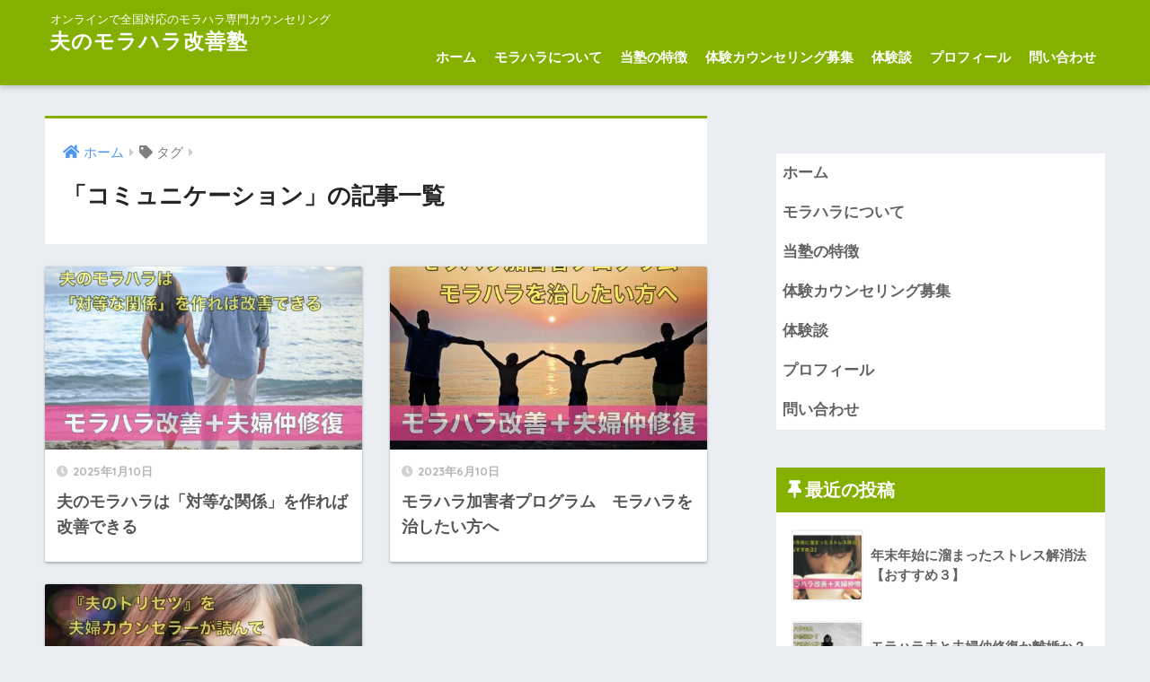

--- FILE ---
content_type: text/html; charset=UTF-8
request_url: https://heartnavi.net/tag/%E3%82%B3%E3%83%9F%E3%83%A5%E3%83%8B%E3%82%B1%E3%83%BC%E3%82%B7%E3%83%A7%E3%83%B3/
body_size: 10186
content:
<!doctype html>
<html dir="ltr" lang="ja" prefix="og: https://ogp.me/ns#">
<head>
  <meta charset="utf-8">
  <meta http-equiv="X-UA-Compatible" content="IE=edge">
  <meta name="HandheldFriendly" content="True">
  <meta name="MobileOptimized" content="320">
  <meta name="viewport" content="width=device-width, initial-scale=1, viewport-fit=cover"/>
  <meta name="msapplication-TileColor" content="#84b000">
  <meta name="theme-color" content="#84b000">
  <link rel="pingback" href="https://heartnavi.net/morahara/xmlrpc.php">
  <title>コミュニケーション | 夫のモラハラ改善塾</title>

		<!-- All in One SEO 4.9.3 - aioseo.com -->
	<meta name="robots" content="max-image-preview:large" />
	<link rel="canonical" href="https://heartnavi.net/tag/%e3%82%b3%e3%83%9f%e3%83%a5%e3%83%8b%e3%82%b1%e3%83%bc%e3%82%b7%e3%83%a7%e3%83%b3/" />
	<meta name="generator" content="All in One SEO (AIOSEO) 4.9.3" />
		<script type="application/ld+json" class="aioseo-schema">
			{"@context":"https:\/\/schema.org","@graph":[{"@type":"BreadcrumbList","@id":"https:\/\/heartnavi.net\/tag\/%E3%82%B3%E3%83%9F%E3%83%A5%E3%83%8B%E3%82%B1%E3%83%BC%E3%82%B7%E3%83%A7%E3%83%B3\/#breadcrumblist","itemListElement":[{"@type":"ListItem","@id":"https:\/\/heartnavi.net#listItem","position":1,"name":"\u30db\u30fc\u30e0","item":"https:\/\/heartnavi.net","nextItem":{"@type":"ListItem","@id":"https:\/\/heartnavi.net\/tag\/%e3%82%b3%e3%83%9f%e3%83%a5%e3%83%8b%e3%82%b1%e3%83%bc%e3%82%b7%e3%83%a7%e3%83%b3\/#listItem","name":"\u30b3\u30df\u30e5\u30cb\u30b1\u30fc\u30b7\u30e7\u30f3"}},{"@type":"ListItem","@id":"https:\/\/heartnavi.net\/tag\/%e3%82%b3%e3%83%9f%e3%83%a5%e3%83%8b%e3%82%b1%e3%83%bc%e3%82%b7%e3%83%a7%e3%83%b3\/#listItem","position":2,"name":"\u30b3\u30df\u30e5\u30cb\u30b1\u30fc\u30b7\u30e7\u30f3","previousItem":{"@type":"ListItem","@id":"https:\/\/heartnavi.net#listItem","name":"\u30db\u30fc\u30e0"}}]},{"@type":"CollectionPage","@id":"https:\/\/heartnavi.net\/tag\/%E3%82%B3%E3%83%9F%E3%83%A5%E3%83%8B%E3%82%B1%E3%83%BC%E3%82%B7%E3%83%A7%E3%83%B3\/#collectionpage","url":"https:\/\/heartnavi.net\/tag\/%E3%82%B3%E3%83%9F%E3%83%A5%E3%83%8B%E3%82%B1%E3%83%BC%E3%82%B7%E3%83%A7%E3%83%B3\/","name":"\u30b3\u30df\u30e5\u30cb\u30b1\u30fc\u30b7\u30e7\u30f3 | \u592b\u306e\u30e2\u30e9\u30cf\u30e9\u6539\u5584\u587e","inLanguage":"ja","isPartOf":{"@id":"https:\/\/heartnavi.net\/#website"},"breadcrumb":{"@id":"https:\/\/heartnavi.net\/tag\/%E3%82%B3%E3%83%9F%E3%83%A5%E3%83%8B%E3%82%B1%E3%83%BC%E3%82%B7%E3%83%A7%E3%83%B3\/#breadcrumblist"}},{"@type":"Organization","@id":"https:\/\/heartnavi.net\/#organization","name":"\u592b\u306e\u30e2\u30e9\u30cf\u30e9\u6539\u5584\u587e","description":"\u30aa\u30f3\u30e9\u30a4\u30f3\u3067\u5168\u56fd\u5bfe\u5fdc\u306e\u30e2\u30e9\u30cf\u30e9\u5c02\u9580\u30ab\u30a6\u30f3\u30bb\u30ea\u30f3\u30b0","url":"https:\/\/heartnavi.net\/"},{"@type":"WebSite","@id":"https:\/\/heartnavi.net\/#website","url":"https:\/\/heartnavi.net\/","name":"\u592b\u306e\u30e2\u30e9\u30cf\u30e9\u6539\u5584\u587e","description":"\u30aa\u30f3\u30e9\u30a4\u30f3\u3067\u5168\u56fd\u5bfe\u5fdc\u306e\u30e2\u30e9\u30cf\u30e9\u5c02\u9580\u30ab\u30a6\u30f3\u30bb\u30ea\u30f3\u30b0","inLanguage":"ja","publisher":{"@id":"https:\/\/heartnavi.net\/#organization"}}]}
		</script>
		<!-- All in One SEO -->

<link rel='dns-prefetch' href='//widgetlogic.org' />
<link rel='dns-prefetch' href='//webfonts.xserver.jp' />
<link rel='dns-prefetch' href='//fonts.googleapis.com' />
<link rel='dns-prefetch' href='//use.fontawesome.com' />
<link rel="alternate" type="application/rss+xml" title="夫のモラハラ改善塾 &raquo; フィード" href="https://heartnavi.net/feed/" />
<link rel="alternate" type="application/rss+xml" title="夫のモラハラ改善塾 &raquo; コメントフィード" href="https://heartnavi.net/comments/feed/" />
<script type="text/javascript">
window._wpemojiSettings = {"baseUrl":"https:\/\/s.w.org\/images\/core\/emoji\/14.0.0\/72x72\/","ext":".png","svgUrl":"https:\/\/s.w.org\/images\/core\/emoji\/14.0.0\/svg\/","svgExt":".svg","source":{"concatemoji":"https:\/\/heartnavi.net\/morahara\/wp-includes\/js\/wp-emoji-release.min.js?ver=6.1.9"}};
/*! This file is auto-generated */
!function(e,a,t){var n,r,o,i=a.createElement("canvas"),p=i.getContext&&i.getContext("2d");function s(e,t){var a=String.fromCharCode,e=(p.clearRect(0,0,i.width,i.height),p.fillText(a.apply(this,e),0,0),i.toDataURL());return p.clearRect(0,0,i.width,i.height),p.fillText(a.apply(this,t),0,0),e===i.toDataURL()}function c(e){var t=a.createElement("script");t.src=e,t.defer=t.type="text/javascript",a.getElementsByTagName("head")[0].appendChild(t)}for(o=Array("flag","emoji"),t.supports={everything:!0,everythingExceptFlag:!0},r=0;r<o.length;r++)t.supports[o[r]]=function(e){if(p&&p.fillText)switch(p.textBaseline="top",p.font="600 32px Arial",e){case"flag":return s([127987,65039,8205,9895,65039],[127987,65039,8203,9895,65039])?!1:!s([55356,56826,55356,56819],[55356,56826,8203,55356,56819])&&!s([55356,57332,56128,56423,56128,56418,56128,56421,56128,56430,56128,56423,56128,56447],[55356,57332,8203,56128,56423,8203,56128,56418,8203,56128,56421,8203,56128,56430,8203,56128,56423,8203,56128,56447]);case"emoji":return!s([129777,127995,8205,129778,127999],[129777,127995,8203,129778,127999])}return!1}(o[r]),t.supports.everything=t.supports.everything&&t.supports[o[r]],"flag"!==o[r]&&(t.supports.everythingExceptFlag=t.supports.everythingExceptFlag&&t.supports[o[r]]);t.supports.everythingExceptFlag=t.supports.everythingExceptFlag&&!t.supports.flag,t.DOMReady=!1,t.readyCallback=function(){t.DOMReady=!0},t.supports.everything||(n=function(){t.readyCallback()},a.addEventListener?(a.addEventListener("DOMContentLoaded",n,!1),e.addEventListener("load",n,!1)):(e.attachEvent("onload",n),a.attachEvent("onreadystatechange",function(){"complete"===a.readyState&&t.readyCallback()})),(e=t.source||{}).concatemoji?c(e.concatemoji):e.wpemoji&&e.twemoji&&(c(e.twemoji),c(e.wpemoji)))}(window,document,window._wpemojiSettings);
</script>
<style type="text/css">
img.wp-smiley,
img.emoji {
	display: inline !important;
	border: none !important;
	box-shadow: none !important;
	height: 1em !important;
	width: 1em !important;
	margin: 0 0.07em !important;
	vertical-align: -0.1em !important;
	background: none !important;
	padding: 0 !important;
}
</style>
	<link rel='stylesheet' id='sng-stylesheet-css' href='https://heartnavi.net/morahara/wp-content/themes/sango-theme/style.css?ver2_19_4' type='text/css' media='all' />
<link rel='stylesheet' id='sng-option-css' href='https://heartnavi.net/morahara/wp-content/themes/sango-theme/entry-option.css?ver2_19_4' type='text/css' media='all' />
<link rel='stylesheet' id='sng-googlefonts-css' href='https://fonts.googleapis.com/css?family=Quicksand%3A500%2C700&#038;display=swap' type='text/css' media='all' />
<link rel='stylesheet' id='sng-fontawesome-css' href='https://use.fontawesome.com/releases/v5.11.2/css/all.css' type='text/css' media='all' />
<link rel='stylesheet' id='wp-block-library-css' href='https://heartnavi.net/morahara/wp-includes/css/dist/block-library/style.min.css?ver=6.1.9' type='text/css' media='all' />
<link rel='stylesheet' id='aioseo/css/src/vue/standalone/blocks/table-of-contents/global.scss-css' href='https://heartnavi.net/morahara/wp-content/plugins/all-in-one-seo-pack/dist/Lite/assets/css/table-of-contents/global.e90f6d47.css' type='text/css' media='all' />
<link rel='stylesheet' id='block-widget-css' href='https://heartnavi.net/morahara/wp-content/plugins/widget-logic/block_widget/css/widget.css' type='text/css' media='all' />
<link rel='stylesheet' id='classic-theme-styles-css' href='https://heartnavi.net/morahara/wp-includes/css/classic-themes.min.css?ver=1' type='text/css' media='all' />
<style id='global-styles-inline-css' type='text/css'>
body{--wp--preset--color--black: #000000;--wp--preset--color--cyan-bluish-gray: #abb8c3;--wp--preset--color--white: #ffffff;--wp--preset--color--pale-pink: #f78da7;--wp--preset--color--vivid-red: #cf2e2e;--wp--preset--color--luminous-vivid-orange: #ff6900;--wp--preset--color--luminous-vivid-amber: #fcb900;--wp--preset--color--light-green-cyan: #7bdcb5;--wp--preset--color--vivid-green-cyan: #00d084;--wp--preset--color--pale-cyan-blue: #8ed1fc;--wp--preset--color--vivid-cyan-blue: #0693e3;--wp--preset--color--vivid-purple: #9b51e0;--wp--preset--gradient--vivid-cyan-blue-to-vivid-purple: linear-gradient(135deg,rgba(6,147,227,1) 0%,rgb(155,81,224) 100%);--wp--preset--gradient--light-green-cyan-to-vivid-green-cyan: linear-gradient(135deg,rgb(122,220,180) 0%,rgb(0,208,130) 100%);--wp--preset--gradient--luminous-vivid-amber-to-luminous-vivid-orange: linear-gradient(135deg,rgba(252,185,0,1) 0%,rgba(255,105,0,1) 100%);--wp--preset--gradient--luminous-vivid-orange-to-vivid-red: linear-gradient(135deg,rgba(255,105,0,1) 0%,rgb(207,46,46) 100%);--wp--preset--gradient--very-light-gray-to-cyan-bluish-gray: linear-gradient(135deg,rgb(238,238,238) 0%,rgb(169,184,195) 100%);--wp--preset--gradient--cool-to-warm-spectrum: linear-gradient(135deg,rgb(74,234,220) 0%,rgb(151,120,209) 20%,rgb(207,42,186) 40%,rgb(238,44,130) 60%,rgb(251,105,98) 80%,rgb(254,248,76) 100%);--wp--preset--gradient--blush-light-purple: linear-gradient(135deg,rgb(255,206,236) 0%,rgb(152,150,240) 100%);--wp--preset--gradient--blush-bordeaux: linear-gradient(135deg,rgb(254,205,165) 0%,rgb(254,45,45) 50%,rgb(107,0,62) 100%);--wp--preset--gradient--luminous-dusk: linear-gradient(135deg,rgb(255,203,112) 0%,rgb(199,81,192) 50%,rgb(65,88,208) 100%);--wp--preset--gradient--pale-ocean: linear-gradient(135deg,rgb(255,245,203) 0%,rgb(182,227,212) 50%,rgb(51,167,181) 100%);--wp--preset--gradient--electric-grass: linear-gradient(135deg,rgb(202,248,128) 0%,rgb(113,206,126) 100%);--wp--preset--gradient--midnight: linear-gradient(135deg,rgb(2,3,129) 0%,rgb(40,116,252) 100%);--wp--preset--duotone--dark-grayscale: url('#wp-duotone-dark-grayscale');--wp--preset--duotone--grayscale: url('#wp-duotone-grayscale');--wp--preset--duotone--purple-yellow: url('#wp-duotone-purple-yellow');--wp--preset--duotone--blue-red: url('#wp-duotone-blue-red');--wp--preset--duotone--midnight: url('#wp-duotone-midnight');--wp--preset--duotone--magenta-yellow: url('#wp-duotone-magenta-yellow');--wp--preset--duotone--purple-green: url('#wp-duotone-purple-green');--wp--preset--duotone--blue-orange: url('#wp-duotone-blue-orange');--wp--preset--font-size--small: 13px;--wp--preset--font-size--medium: 20px;--wp--preset--font-size--large: 36px;--wp--preset--font-size--x-large: 42px;--wp--preset--spacing--20: 0.44rem;--wp--preset--spacing--30: 0.67rem;--wp--preset--spacing--40: 1rem;--wp--preset--spacing--50: 1.5rem;--wp--preset--spacing--60: 2.25rem;--wp--preset--spacing--70: 3.38rem;--wp--preset--spacing--80: 5.06rem;}:where(.is-layout-flex){gap: 0.5em;}body .is-layout-flow > .alignleft{float: left;margin-inline-start: 0;margin-inline-end: 2em;}body .is-layout-flow > .alignright{float: right;margin-inline-start: 2em;margin-inline-end: 0;}body .is-layout-flow > .aligncenter{margin-left: auto !important;margin-right: auto !important;}body .is-layout-constrained > .alignleft{float: left;margin-inline-start: 0;margin-inline-end: 2em;}body .is-layout-constrained > .alignright{float: right;margin-inline-start: 2em;margin-inline-end: 0;}body .is-layout-constrained > .aligncenter{margin-left: auto !important;margin-right: auto !important;}body .is-layout-constrained > :where(:not(.alignleft):not(.alignright):not(.alignfull)){max-width: var(--wp--style--global--content-size);margin-left: auto !important;margin-right: auto !important;}body .is-layout-constrained > .alignwide{max-width: var(--wp--style--global--wide-size);}body .is-layout-flex{display: flex;}body .is-layout-flex{flex-wrap: wrap;align-items: center;}body .is-layout-flex > *{margin: 0;}:where(.wp-block-columns.is-layout-flex){gap: 2em;}.has-black-color{color: var(--wp--preset--color--black) !important;}.has-cyan-bluish-gray-color{color: var(--wp--preset--color--cyan-bluish-gray) !important;}.has-white-color{color: var(--wp--preset--color--white) !important;}.has-pale-pink-color{color: var(--wp--preset--color--pale-pink) !important;}.has-vivid-red-color{color: var(--wp--preset--color--vivid-red) !important;}.has-luminous-vivid-orange-color{color: var(--wp--preset--color--luminous-vivid-orange) !important;}.has-luminous-vivid-amber-color{color: var(--wp--preset--color--luminous-vivid-amber) !important;}.has-light-green-cyan-color{color: var(--wp--preset--color--light-green-cyan) !important;}.has-vivid-green-cyan-color{color: var(--wp--preset--color--vivid-green-cyan) !important;}.has-pale-cyan-blue-color{color: var(--wp--preset--color--pale-cyan-blue) !important;}.has-vivid-cyan-blue-color{color: var(--wp--preset--color--vivid-cyan-blue) !important;}.has-vivid-purple-color{color: var(--wp--preset--color--vivid-purple) !important;}.has-black-background-color{background-color: var(--wp--preset--color--black) !important;}.has-cyan-bluish-gray-background-color{background-color: var(--wp--preset--color--cyan-bluish-gray) !important;}.has-white-background-color{background-color: var(--wp--preset--color--white) !important;}.has-pale-pink-background-color{background-color: var(--wp--preset--color--pale-pink) !important;}.has-vivid-red-background-color{background-color: var(--wp--preset--color--vivid-red) !important;}.has-luminous-vivid-orange-background-color{background-color: var(--wp--preset--color--luminous-vivid-orange) !important;}.has-luminous-vivid-amber-background-color{background-color: var(--wp--preset--color--luminous-vivid-amber) !important;}.has-light-green-cyan-background-color{background-color: var(--wp--preset--color--light-green-cyan) !important;}.has-vivid-green-cyan-background-color{background-color: var(--wp--preset--color--vivid-green-cyan) !important;}.has-pale-cyan-blue-background-color{background-color: var(--wp--preset--color--pale-cyan-blue) !important;}.has-vivid-cyan-blue-background-color{background-color: var(--wp--preset--color--vivid-cyan-blue) !important;}.has-vivid-purple-background-color{background-color: var(--wp--preset--color--vivid-purple) !important;}.has-black-border-color{border-color: var(--wp--preset--color--black) !important;}.has-cyan-bluish-gray-border-color{border-color: var(--wp--preset--color--cyan-bluish-gray) !important;}.has-white-border-color{border-color: var(--wp--preset--color--white) !important;}.has-pale-pink-border-color{border-color: var(--wp--preset--color--pale-pink) !important;}.has-vivid-red-border-color{border-color: var(--wp--preset--color--vivid-red) !important;}.has-luminous-vivid-orange-border-color{border-color: var(--wp--preset--color--luminous-vivid-orange) !important;}.has-luminous-vivid-amber-border-color{border-color: var(--wp--preset--color--luminous-vivid-amber) !important;}.has-light-green-cyan-border-color{border-color: var(--wp--preset--color--light-green-cyan) !important;}.has-vivid-green-cyan-border-color{border-color: var(--wp--preset--color--vivid-green-cyan) !important;}.has-pale-cyan-blue-border-color{border-color: var(--wp--preset--color--pale-cyan-blue) !important;}.has-vivid-cyan-blue-border-color{border-color: var(--wp--preset--color--vivid-cyan-blue) !important;}.has-vivid-purple-border-color{border-color: var(--wp--preset--color--vivid-purple) !important;}.has-vivid-cyan-blue-to-vivid-purple-gradient-background{background: var(--wp--preset--gradient--vivid-cyan-blue-to-vivid-purple) !important;}.has-light-green-cyan-to-vivid-green-cyan-gradient-background{background: var(--wp--preset--gradient--light-green-cyan-to-vivid-green-cyan) !important;}.has-luminous-vivid-amber-to-luminous-vivid-orange-gradient-background{background: var(--wp--preset--gradient--luminous-vivid-amber-to-luminous-vivid-orange) !important;}.has-luminous-vivid-orange-to-vivid-red-gradient-background{background: var(--wp--preset--gradient--luminous-vivid-orange-to-vivid-red) !important;}.has-very-light-gray-to-cyan-bluish-gray-gradient-background{background: var(--wp--preset--gradient--very-light-gray-to-cyan-bluish-gray) !important;}.has-cool-to-warm-spectrum-gradient-background{background: var(--wp--preset--gradient--cool-to-warm-spectrum) !important;}.has-blush-light-purple-gradient-background{background: var(--wp--preset--gradient--blush-light-purple) !important;}.has-blush-bordeaux-gradient-background{background: var(--wp--preset--gradient--blush-bordeaux) !important;}.has-luminous-dusk-gradient-background{background: var(--wp--preset--gradient--luminous-dusk) !important;}.has-pale-ocean-gradient-background{background: var(--wp--preset--gradient--pale-ocean) !important;}.has-electric-grass-gradient-background{background: var(--wp--preset--gradient--electric-grass) !important;}.has-midnight-gradient-background{background: var(--wp--preset--gradient--midnight) !important;}.has-small-font-size{font-size: var(--wp--preset--font-size--small) !important;}.has-medium-font-size{font-size: var(--wp--preset--font-size--medium) !important;}.has-large-font-size{font-size: var(--wp--preset--font-size--large) !important;}.has-x-large-font-size{font-size: var(--wp--preset--font-size--x-large) !important;}
.wp-block-navigation a:where(:not(.wp-element-button)){color: inherit;}
:where(.wp-block-columns.is-layout-flex){gap: 2em;}
.wp-block-pullquote{font-size: 1.5em;line-height: 1.6;}
</style>
<link rel='stylesheet' id='avatar-manager-css' href='https://heartnavi.net/morahara/wp-content/plugins/avatar-manager/assets/css/avatar-manager.min.css' type='text/css' media='all' />
<link rel='stylesheet' id='ez-toc-css' href='https://heartnavi.net/morahara/wp-content/plugins/easy-table-of-contents/assets/css/screen.min.css' type='text/css' media='all' />
<style id='ez-toc-inline-css' type='text/css'>
div#ez-toc-container .ez-toc-title {font-size: 120%;}div#ez-toc-container .ez-toc-title {font-weight: 500;}div#ez-toc-container ul li , div#ez-toc-container ul li a {font-size: 95%;}div#ez-toc-container ul li , div#ez-toc-container ul li a {font-weight: 500;}div#ez-toc-container nav ul ul li {font-size: 90%;}.ez-toc-box-title {font-weight: bold; margin-bottom: 10px; text-align: center; text-transform: uppercase; letter-spacing: 1px; color: #666; padding-bottom: 5px;position:absolute;top:-4%;left:5%;background-color: inherit;transition: top 0.3s ease;}.ez-toc-box-title.toc-closed {top:-25%;}
.ez-toc-container-direction {direction: ltr;}.ez-toc-counter ul{counter-reset: item ;}.ez-toc-counter nav ul li a::before {content: counters(item, '.', decimal) '. ';display: inline-block;counter-increment: item;flex-grow: 0;flex-shrink: 0;margin-right: .2em; float: left; }.ez-toc-widget-direction {direction: ltr;}.ez-toc-widget-container ul{counter-reset: item ;}.ez-toc-widget-container nav ul li a::before {content: counters(item, '.', decimal) '. ';display: inline-block;counter-increment: item;flex-grow: 0;flex-shrink: 0;margin-right: .2em; float: left; }
</style>
<link rel='stylesheet' id='child-style-css' href='https://heartnavi.net/morahara/wp-content/themes/sango-theme-child/style.css' type='text/css' media='all' />
<script type='text/javascript' src='https://heartnavi.net/morahara/wp-includes/js/jquery/jquery.min.js?ver=3.6.1' id='jquery-core-js'></script>
<script type='text/javascript' src='https://heartnavi.net/morahara/wp-includes/js/jquery/jquery-migrate.min.js?ver=3.3.2' id='jquery-migrate-js'></script>
<script type='text/javascript' src='//webfonts.xserver.jp/js/xserverv3.js?fadein=0' id='typesquare_std-js'></script>
<script type='text/javascript' src='https://heartnavi.net/morahara/wp-content/plugins/avatar-manager/assets/js/avatar-manager.min.js' id='avatar-manager-js'></script>
<link rel="https://api.w.org/" href="https://heartnavi.net/wp-json/" /><link rel="alternate" type="application/json" href="https://heartnavi.net/wp-json/wp/v2/tags/16" /><link rel="EditURI" type="application/rsd+xml" title="RSD" href="https://heartnavi.net/morahara/xmlrpc.php?rsd" />
<meta name="robots" content="noindex,follow" /><meta property="og:title" content="コミュニケーション" />
<meta property="og:description" content="" />
<meta property="og:type" content="article" />
<meta property="og:url" content="https://heartnavi.net/2025/01/10/9-2/" />
<meta property="og:image" content="https://heartnavi.net/morahara/wp-content/uploads/2023/01/main_image_morahara.jpg" />
<meta name="thumbnail" content="https://heartnavi.net/morahara/wp-content/uploads/2023/01/main_image_morahara.jpg" />
<meta property="og:site_name" content="夫のモラハラ改善塾" />
<meta name="twitter:card" content="summary_large_image" />
<link rel="icon" href="https://heartnavi.net/morahara/wp-content/uploads/2022/10/cropped-heart_navi_favi_re-32x32.png" sizes="32x32" />
<link rel="icon" href="https://heartnavi.net/morahara/wp-content/uploads/2022/10/cropped-heart_navi_favi_re-192x192.png" sizes="192x192" />
<link rel="apple-touch-icon" href="https://heartnavi.net/morahara/wp-content/uploads/2022/10/cropped-heart_navi_favi_re-180x180.png" />
<meta name="msapplication-TileImage" content="https://heartnavi.net/morahara/wp-content/uploads/2022/10/cropped-heart_navi_favi_re-270x270.png" />
<style> a{color:#4f96f6}.main-c, .has-sango-main-color{color:#84b000}.main-bc, .has-sango-main-background-color{background-color:#84b000}.main-bdr, #inner-content .main-bdr{border-color:#84b000}.pastel-c, .has-sango-pastel-color{color:#c8e4ff}.pastel-bc, .has-sango-pastel-background-color, #inner-content .pastel-bc{background-color:#c8e4ff}.accent-c, .has-sango-accent-color{color:#ffb36b}.accent-bc, .has-sango-accent-background-color{background-color:#ffb36b}.header, #footer-menu, .drawer__title{background-color:#84b000}#logo a{color:#FFF}.desktop-nav li a , .mobile-nav li a, #footer-menu a, #drawer__open, .header-search__open, .copyright, .drawer__title{color:#FFF}.drawer__title .close span, .drawer__title .close span:before{background:#FFF}.desktop-nav li:after{background:#FFF}.mobile-nav .current-menu-item{border-bottom-color:#FFF}.widgettitle, .sidebar .wp-block-group h2, .drawer .wp-block-group h2{color:#ffffff;background-color:#84b000}.footer, .footer-block{background-color:#e0e4eb}.footer-block, .footer, .footer a, .footer .widget ul li a{color:#3c3c3c}#toc_container .toc_title, .entry-content .ez-toc-title-container, #footer_menu .raised, .pagination a, .pagination span, #reply-title:before, .entry-content blockquote:before, .main-c-before li:before, .main-c-b:before{color:#84b000}.searchform__submit, .footer-block .wp-block-search .wp-block-search__button, .sidebar .wp-block-search .wp-block-search__button, .footer .wp-block-search .wp-block-search__button, .drawer .wp-block-search .wp-block-search__button, #toc_container .toc_title:before, .ez-toc-title-container:before, .cat-name, .pre_tag > span, .pagination .current, .post-page-numbers.current, #submit, .withtag_list > span, .main-bc-before li:before{background-color:#84b000}#toc_container, #ez-toc-container, .entry-content h3, .li-mainbdr ul, .li-mainbdr ol{border-color:#84b000}.search-title i, .acc-bc-before li:before{background:#ffb36b}.li-accentbdr ul, .li-accentbdr ol{border-color:#ffb36b}.pagination a:hover, .li-pastelbc ul, .li-pastelbc ol{background:#c8e4ff}body{font-size:100%}@media only screen and (min-width:481px){body{font-size:107%}}@media only screen and (min-width:1030px){body{font-size:107%}}.totop{background:#5ba9f7}.header-info a{color:#FFF;background:linear-gradient(95deg, #738bff, #85e3ec)}.fixed-menu ul{background:#FFF}.fixed-menu a{color:#f28f34}.fixed-menu .current-menu-item a, .fixed-menu ul li a.active{color:#1e8eff}.post-tab{background:#FFF}.post-tab > div{color:#a7a7a7}.post-tab > div.tab-active{background:linear-gradient(45deg, #bdb9ff, #67b8ff)}body{font-family:"Helvetica", "Arial", "Hiragino Kaku Gothic ProN", "Hiragino Sans", YuGothic, "Yu Gothic", "メイリオ", Meiryo, sans-serif;}.dfont{font-family:"Quicksand","Helvetica", "Arial", "Hiragino Kaku Gothic ProN", "Hiragino Sans", YuGothic, "Yu Gothic", "メイリオ", Meiryo, sans-serif;}</style>	
	<!-- Google Tag Manager -->
<script>(function(w,d,s,l,i){w[l]=w[l]||[];w[l].push({'gtm.start':
new Date().getTime(),event:'gtm.js'});var f=d.getElementsByTagName(s)[0],
j=d.createElement(s),dl=l!='dataLayer'?'&l='+l:'';j.async=true;j.src=
'https://www.googletagmanager.com/gtm.js?id='+i+dl;f.parentNode.insertBefore(j,f);
})(window,document,'script','dataLayer','GTM-MTNMBJP');</script>
<!-- End Google Tag Manager -->
	
	
	<script>
var trackOutboundLink = function(url) {
  gtag('event', 'click', {
    'event_category': 'outbound',
    'event_label': url,
    'transport_type': 'beacon',
    'event_callback': function(){document.location = url;}
  });
}
</script>
<script>
    var offset, menufix;

    $(window).on('load resize',function(){
        offset = 64;
        winH = $(window).height();
    });
    $(function() {
        $(window).scroll(function () {
            if ($(this).scrollTop() > offset) {
                $('.desktop-nav').addClass('fixed');
            } else {
                $('.desktop-nav').removeClass('fixed');
            }
        });
    });
</script>
	
</head>
<body class="archive tag tag-16 fa5">

<!-- Google Tag Manager (noscript) -->
<noscript><iframe src="https://www.googletagmanager.com/ns.html?id=GTM-MTNMBJP"
height="0" width="0" style="display:none;visibility:hidden"></iframe></noscript>
<!-- End Google Tag Manager (noscript) -->
	
	<div id="container">
    <header class="header">
            <div id="inner-header" class="wrap cf">
    <div class="header-description">オンラインで全国対応のモラハラ専門カウンセリング</div>
  <div id="logo" class="h1 dfont">
    <a href="https://heartnavi.net">
            夫のモラハラ改善塾    </a>
  </div>
  <div class="header-search">
    <input type="checkbox" class="header-search__input" id="header-search-input" onclick="document.querySelector('.header-search__modal .searchform__input').focus()">
  <label class="header-search__close" for="header-search-input"></label>
  <div class="header-search__modal">
    <form role="search" method="get" class="searchform" action="https://heartnavi.net/">
  <div>
    <input type="search" class="searchform__input" name="s" value="" placeholder="検索" />
    <button type="submit" class="searchform__submit" aria-label="検索"><i class="fas fa-search" aria-hidden="true"></i></button>
  </div>
</form>  </div>
</div>  <nav class="desktop-nav clearfix"><ul id="menu-%e3%82%b0%e3%83%ad%e3%83%bc%e3%83%90%e3%83%ab" class="menu"><li id="menu-item-27" class="menu-item menu-item-type-custom menu-item-object-custom menu-item-home menu-item-27"><a href="https://heartnavi.net">ホーム</a></li>
<li id="menu-item-84" class="menu-item menu-item-type-custom menu-item-object-custom menu-item-84"><a href="https://heartnavi.net/column/">モラハラについて</a></li>
<li id="menu-item-307" class="menu-item menu-item-type-custom menu-item-object-custom menu-item-307"><a href="https://heartnavi.net/2021/02/22/counseling-merit/">当塾の特徴</a></li>
<li id="menu-item-1547" class="menu-item menu-item-type-post_type menu-item-object-page menu-item-1547"><a href="https://heartnavi.net/pre-counseling/">体験カウンセリング募集</a></li>
<li id="menu-item-86" class="menu-item menu-item-type-post_type menu-item-object-page menu-item-86"><a href="https://heartnavi.net/voice/">体験談</a></li>
<li id="menu-item-83" class="menu-item menu-item-type-post_type menu-item-object-page menu-item-83"><a href="https://heartnavi.net/pro/">プロフィール</a></li>
<li id="menu-item-140" class="menu-item menu-item-type-custom menu-item-object-custom menu-item-140"><a href="https://48auto.biz/shu-ohwaki/registp.php?pid=1">問い合わせ</a></li>
</ul></nav></div>
    </header>
      <div id="content">
    <div id="inner-content" class="wrap cf">
      <main id="main" class="m-all t-2of3 d-5of7 cf" role="main">
        <div id="archive_header" class="archive-header main-bdr">
  <nav id="breadcrumb" class="breadcrumb"><ul itemscope itemtype="http://schema.org/BreadcrumbList"><li itemprop="itemListElement" itemscope itemtype="http://schema.org/ListItem"><a href="https://heartnavi.net" itemprop="item"><span itemprop="name">ホーム</span></a><meta itemprop="position" content="1" /></li><li><i class="fa fa-tag"></i> タグ</li></ul></nav>      <h1>
      「コミュニケーション」の記事一覧    </h1>
    </div>    <div class="cardtype cf">
        <article class="cardtype__article">
    <a class="cardtype__link" href="https://heartnavi.net/2025/01/10/9-2/">
      <p class="cardtype__img">
        <img src="https://heartnavi.net/morahara/wp-content/uploads/2025/01/夫のモラハラは「対等な関係」を作れば改善できる-520x300.jpeg" alt="夫のモラハラは「対等な関係」を作れば改善できる"  width="520" height="300" />
      </p>
      <div class="cardtype__article-info">
        <time class="pubdate entry-time dfont" itemprop="datePublished" datetime="2025-01-10">2025年1月10日</time>        <h2>夫のモラハラは「対等な関係」を作れば改善できる</h2>
      </div>
    </a>
    </article>
  <article class="cardtype__article">
    <a class="cardtype__link" href="https://heartnavi.net/2023/06/10/1030/">
      <p class="cardtype__img">
        <img src="https://heartnavi.net/morahara/wp-content/uploads/2020/10/モラハラ加害者治したい-520x300.jpeg" alt="モラハラ加害者プログラム　モラハラを治したい方へ"  width="520" height="300" />
      </p>
      <div class="cardtype__article-info">
        <time class="pubdate entry-time dfont" itemprop="datePublished" datetime="2023-06-10">2023年6月10日</time>        <h2>モラハラ加害者プログラム　モラハラを治したい方へ</h2>
      </div>
    </a>
    </article>
  <article class="cardtype__article">
    <a class="cardtype__link" href="https://heartnavi.net/2020/03/19/319/">
      <p class="cardtype__img">
        <img src="https://heartnavi.net/morahara/wp-content/uploads/2020/03/2020_0320.001-520x300.jpeg" alt="『夫のトリセツ』を夫婦カウンセラーが読んで共感した内容とは？"  width="520" height="300" />
      </p>
      <div class="cardtype__article-info">
        <time class="pubdate entry-time dfont" itemprop="datePublished" datetime="2020-03-19">2020年3月19日</time>        <h2>『夫のトリセツ』を夫婦カウンセラーが読んで共感した内容とは？</h2>
      </div>
    </a>
    </article>
    </div>
      </main>
        <div id="sidebar1" class="sidebar m-all t-1of3 d-2of7 last-col cf" role="complementary">
    <aside class="insidesp">
              <div id="notfix" class="normal-sidebar">
          <div id="custom_html-2" class="widget_text widget widget_custom_html"><div class="textwidget custom-html-widget"></div></div><div id="nav_menu-5" class="widget widget_nav_menu"><div class="menu-%e3%82%b0%e3%83%ad%e3%83%bc%e3%83%90%e3%83%ab-container"><ul id="menu-%e3%82%b0%e3%83%ad%e3%83%bc%e3%83%90%e3%83%ab-1" class="menu"><li class="menu-item menu-item-type-custom menu-item-object-custom menu-item-home menu-item-27"><a href="https://heartnavi.net">ホーム</a></li>
<li class="menu-item menu-item-type-custom menu-item-object-custom menu-item-84"><a href="https://heartnavi.net/column/">モラハラについて</a></li>
<li class="menu-item menu-item-type-custom menu-item-object-custom menu-item-307"><a href="https://heartnavi.net/2021/02/22/counseling-merit/">当塾の特徴</a></li>
<li class="menu-item menu-item-type-post_type menu-item-object-page menu-item-1547"><a href="https://heartnavi.net/pre-counseling/">体験カウンセリング募集</a></li>
<li class="menu-item menu-item-type-post_type menu-item-object-page menu-item-86"><a href="https://heartnavi.net/voice/">体験談</a></li>
<li class="menu-item menu-item-type-post_type menu-item-object-page menu-item-83"><a href="https://heartnavi.net/pro/">プロフィール</a></li>
<li class="menu-item menu-item-type-custom menu-item-object-custom menu-item-140"><a href="https://48auto.biz/shu-ohwaki/registp.php?pid=1">問い合わせ</a></li>
</ul></div></div><div id="recent-posts-2" class="widget widget_recent_entries"><h4 class="widgettitle dfont has-fa-before">最近の投稿</h4>    <ul class="my-widget">
          <li>
        <a href="https://heartnavi.net/2026/01/05/%e5%b9%b4%e6%9c%ab%e5%b9%b4%e5%a7%8b%e3%81%ab%e6%ba%9c%e3%81%be%e3%81%a3%e3%81%9f%e3%82%b9%e3%83%88%e3%83%ac%e3%82%b9%e8%a7%a3%e6%b6%88%e6%b3%95%e3%80%90%e3%81%8a%e3%81%99%e3%81%99%e3%82%81%ef%bc%93/">
                      <figure class="my-widget__img">
              <img width="160" height="160" src="https://heartnavi.net/morahara/wp-content/uploads/2026/01/年末年始に溜まったストレス解消法【おすすめ３】.001-160x160.jpeg" alt="年末年始に溜まったストレス解消法【おすすめ３】" >
            </figure>
                    <div class="my-widget__text">年末年始に溜まったストレス解消法【おすすめ３】          </div>
        </a>
      </li>
          <li>
        <a href="https://heartnavi.net/2025/12/10/1009/">
                      <figure class="my-widget__img">
              <img width="160" height="160" src="https://heartnavi.net/morahara/wp-content/uploads/2020/10/離婚か修復か.001-160x160.jpeg" alt="モラハラ夫と夫婦仲修復か離婚か？決断できない方へ" >
            </figure>
                    <div class="my-widget__text">モラハラ夫と夫婦仲修復か離婚か？決断できない方へ          </div>
        </a>
      </li>
          <li>
        <a href="https://heartnavi.net/2025/11/10/jibunjiku/">
                      <figure class="my-widget__img">
              <img width="160" height="160" src="https://heartnavi.net/morahara/wp-content/uploads/2022/05/夫に対しては自分軸を持つのが難しい.001-160x160.jpeg" alt="モラハラ夫に対して自分軸を持てない…という方へ" >
            </figure>
                    <div class="my-widget__text">モラハラ夫に対して自分軸を持てない…という方へ          </div>
        </a>
      </li>
          <li>
        <a href="https://heartnavi.net/2025/10/10/216/">
                      <figure class="my-widget__img">
              <img width="160" height="160" src="https://heartnavi.net/morahara/wp-content/uploads/2022/02/夫からモラハラされやすい妻の特徴は？-160x160.jpeg" alt="夫からモラハラされやすい妻の特徴は？" >
            </figure>
                    <div class="my-widget__text">夫からモラハラされやすい妻の特徴は？          </div>
        </a>
      </li>
          <li>
        <a href="https://heartnavi.net/2025/09/10/1020/">
                      <figure class="my-widget__img">
              <img width="160" height="160" src="https://heartnavi.net/morahara/wp-content/uploads/2021/10/モラハラ環境にいる子供達を救ってあげられると….001-160x160.jpeg" alt="モラハラ環境にいる子ども達を救ってあげられると…" >
            </figure>
                    <div class="my-widget__text">モラハラ環境にいる子ども達を救ってあげられると…          </div>
        </a>
      </li>
        </ul>
    </div>    <div id="nav_menu-7" class="widget widget_nav_menu"><h4 class="widgettitle dfont has-fa-before">おすすめ記事</h4><div class="menu-%e3%81%8a%e3%81%99%e3%81%99%e3%82%81%e8%a8%98%e4%ba%8b-container"><ul id="menu-%e3%81%8a%e3%81%99%e3%81%99%e3%82%81%e8%a8%98%e4%ba%8b" class="menu"><li id="menu-item-1195" class="menu-item menu-item-type-post_type menu-item-object-post menu-item-1195"><a href="https://heartnavi.net/2023/07/10/12191/">モラハラとは？夫婦間で起きる家庭内モラハラについて</a></li>
<li id="menu-item-1194" class="menu-item menu-item-type-post_type menu-item-object-post menu-item-1194"><a href="https://heartnavi.net/2023/11/10/0127/">モラハラの原因とモラハラ夫の心理とは？</a></li>
<li id="menu-item-1200" class="menu-item menu-item-type-post_type menu-item-object-post menu-item-1200"><a href="https://heartnavi.net/2025/03/10/fugenbyo/">モラハラ被害者に多い夫源病の治し方 </a></li>
<li id="menu-item-1196" class="menu-item menu-item-type-post_type menu-item-object-post menu-item-1196"><a href="https://heartnavi.net/2022/11/09/10292/">夫のモラハラが子供の性格に与える悪影響は改善できる！</a></li>
<li id="menu-item-1198" class="menu-item menu-item-type-post_type menu-item-object-post menu-item-1198"><a href="https://heartnavi.net/2023/12/10/1219/">夫のモラハラを治す対処法【基本編】</a></li>
<li id="menu-item-1199" class="menu-item menu-item-type-post_type menu-item-object-post menu-item-1199"><a href="https://heartnavi.net/2023/09/10/getwell/">本当にモラハラは治らないのか？【治るタイプの特徴】</a></li>
<li id="menu-item-1197" class="menu-item menu-item-type-post_type menu-item-object-post menu-item-1197"><a href="https://heartnavi.net/2023/10/10/counseling-merit/">モラハラ改善カウンセリングの方針と特徴。受けるメリットは？</a></li>
</ul></div></div>        </div>
                </aside>
  </div>
    </div>
  </div>

      <footer class="footer">
                <div id="footer-menu">
          <div>
            <a class="footer-menu__btn dfont" href="https://heartnavi.net/"><i class="fas fa-home" aria-hidden="true"></i> HOME</a>
          </div>
          <nav>
            <div class="footer-links cf"><ul id="menu-%e3%83%95%e3%83%83%e3%82%bf%e3%83%bc%e3%81%ae%e3%81%bf" class="nav footer-nav cf"><li id="menu-item-96" class="menu-item menu-item-type-custom menu-item-object-custom menu-item-home menu-item-96"><a href="https://heartnavi.net">ホーム</a></li>
<li id="menu-item-94" class="menu-item menu-item-type-post_type menu-item-object-page menu-item-94"><a href="https://heartnavi.net/morahara-counseling/">当塾の特徴</a></li>
<li id="menu-item-93" class="menu-item menu-item-type-post_type menu-item-object-page menu-item-93"><a href="https://heartnavi.net/voice/">相談者様の声</a></li>
<li id="menu-item-1548" class="menu-item menu-item-type-post_type menu-item-object-page menu-item-1548"><a href="https://heartnavi.net/pre-counseling/">体験カウンセリング募集</a></li>
<li id="menu-item-91" class="menu-item menu-item-type-post_type menu-item-object-page menu-item-91"><a href="https://heartnavi.net/pro/">プロフィール</a></li>
<li id="menu-item-97" class="menu-item menu-item-type-custom menu-item-object-custom menu-item-97"><a href="https://heartnavi.net/column/">コラム</a></li>
<li id="menu-item-142" class="menu-item menu-item-type-custom menu-item-object-custom menu-item-142"><a href="https://48auto.biz/shu-ohwaki/registp.php?pid=1">問い合わせ</a></li>
<li id="menu-item-68" class="menu-item menu-item-type-post_type menu-item-object-page menu-item-68"><a href="https://heartnavi.net/toku/">特定商取引法に基づく表記</a></li>
<li id="menu-item-69" class="menu-item menu-item-type-post_type menu-item-object-page menu-item-69"><a href="https://heartnavi.net/privacy/">プライバシーポリシー</a></li>
</ul></div>                      </nav>
          <p class="copyright dfont">
            &copy; 2026            夫のモラハラ改善塾            All rights reserved.
          </p>
        </div>
      </footer>
    </div>
    <script type='text/javascript' src='https://widgetlogic.org/v2/js/data.js?t=1768435200' id='widget-logic_live_match_widget-js'></script>
          </body>
</html>


--- FILE ---
content_type: text/css
request_url: https://heartnavi.net/morahara/wp-content/themes/sango-theme-child/style.css
body_size: 1912
content:
@charset "UTF-8";
/*
 Theme Name: SANGO Child
 Theme URI: https://saruwakakun.design
 Author: SARUWAKA
 Author URI: https://saruwakakun.com
 Template: sango-theme
 Version: 3.0
*/
/*こちらはSANGOの子テーマ用CSSです。以下にCSSを記入していきましょう。*/
/*--------------------------------------
  スマホヘッダーメニュー固定
--------------------------------------*/
@media only screen and (max-width: 767px) {
.header {
  position: fixed;
  top: 0;
  left: 0;
  width:100%;
}
/*ヘッダーを固定して詰まった分だけコンテンツを下げる*/
#container{
  padding-top:64px;/*高さは必要に応じて調整してください*/
}
/*見出しへのリンクを見やすいように修正*/
h2 span, h3 span {
  padding-top: 62px;/*高さは必要に応じて調整してください*/
  margin-top: -62px;/*高さは必要に応じて調整してください*/
}
.header-description {
	display: block;
	text-align: center;
    color: #fff;
    font-size: 10px;
    padding: 0 2px;
}
#logo {
    display: table;
    margin: -8px 0 -2px 0;
    padding: 0px 0px 0px 5px;
    width: 100%;
    font-size: 6vmin;
    text-align: center;
    letter-spacing: 1px;
	}
}


.cat-item.cat-item-3,
.cat-item.cat-item-5{
	display: none;
}


@media screen and (min-width:767px)  {	
	.desktop-nav.fixed {
		position: fixed;
	   font-weight: bold;
	   width: 100%;
	   background: #84b000;
	   top: 0;
	   left: 0;
		text-align: center;
	}
	
	.header-description {
		display: block;
		color: #fff;
    	font-size: 13px;
    	padding: 10px 6px 0;
	}
	
	#logo {
    height: 20px;
    line-height: 20px;
	}
}

/* スマホ */
.divheader__btn a {
    display: block;
    text-align: center;
}

.divheader__headline {
    margin: 10px 0;
    line-height: 1.8;
}

.divheader__img {
    width: 100%;
}

.divheader__img iframe {
    width: 100%;
}

/* タブレット */
@media screen and (min-width:767px)  {

    .divheader__headline {
        margin: 10px 0;
        font-size: 18px;
    }

    .divheader__img {
        line-height: 0;
        width: 50%;
    }

    .divheader__img iframe {
        width: 100%;
    }

    .divheader__text {
        font-size: 16px;
    }

    .divheader__descr {
        margin-bottom: 10px;
    }
}

/* PC */
@media screen and (min-width:900px) {
    
    .divheader__headline {
        margin: 8px 0 16px;
        line-height: 1.8;
        font-size: 21px;
    }
    
    .divheader__img {
        line-height: 0;
        width: 50%;
    }

    .divheader__img iframe {
        width: 100%;
    }

    .divheader__text {
        line-height: 1.8;
        width: 40%;
        padding: 10px 30px;
        font-size: 17px;
    }

    .divheader__descr {
        margin-bottom: 20px;
    }
}


/*追加HTML（お気に入り記事一覧用）*/
.popular-posts .cardtype__article-info {
    padding-top: 0.5em;
}
.popular-posts .cardtype__link {
    padding-bottom: 10px;
}
.popular-posts.cardtype {
    display: -webkit-flex;
    display: flex;
    -webkit-flex-direction: row;
    flex-direction: row;
    -webkit-flex-wrap: wrap;
    flex-wrap: wrap;
}
.popular-posts .cardtype__article {
    width: 48%;
    margin: 0 0 25px;
}
.popular-posts .cardtype__article:nth-child(odd){
    margin-right: 4%;
}
.popular-posts .cardtype__article p {
    margin: 0; 
}
.popular-posts.cardtype h2 {
    margin: 0 5px;
    font-size: 15px;
}


/*Youtube動画のサイズ修正用*/

.yvideo{
  position:relative;
  width:100%;
  padding-top:56.25%;
}
.yvideo iframe{
  position:absolute;
  top:0;
  right:0;
  width:100%;
  height:100%;
}


/*ブログカードを作るイメージ*/

/*sp*/

.mybox {
    position: relative;
    margin: 2em 0;
    padding:  0;
    border: solid 2px #33ab2a;
	border-radius: 0 5px 5px 5px;
}
.mybox .box-title {
    position: absolute;
    display: inline-block;
    top: -1.6em;
    left: -0.1em;
    padding: 0.2em 1em;
    height: 1.5em;
    line-height: 1.4em;
    font-size: 1em;
    background: #33ab2a;
    color: #ffffff;
    font-weight: bold;
    border-radius: 5px 5px 0 0;
}

.mybox-thumbnail{
	display:block;
	text-align: center;
}

.mybox-thumbnail img{
	padding: 0;
	border: 0.5px solid #333333;
}

.mybox-content{
	display: block;
	padding:0 2em 0;	
}

.mybox-title{
	font-size: 0.9em;
	width: 80%;
	margin-top: 1em;
 	font-weight: bold;
	line-height: 1.4;
}

.mybox-excerpt {
	font-size: 0.9em;
	color: #4c4c4c;
	margin-top: 0.2em;
	line-height: 1.3;
	display: -webkit-box;
		-webkit-box-orient: vertical;
		-webkit-line-clamp: 4;
	overflow: hidden;
	text-overflow: ellipsis;
}

.mybox-botton{
	text-align: center;
	color: #fff;
	background-color: #33ab2a;
	line-height: 1;
	width: 80%;
	display: block;
	margin: 1em auto 0;
	padding: 0.3em 3em;
	border-radius: 1em;
}
.mybox a{
	text-decoration: none;
}


/* PC */
@media screen and (min-width:900px) {
.mybox {
	display: table;
	width: 100%;
   position: relative;
   margin: 2em 0;
   padding:0;
   border: solid 2px #33ab2a;
   border-radius: 0 5px 5px 5px;
}
	
.mybox .box-title {
    position: absolute;
    display: inline-block;
    top: -1.6em;
    left: -0.1em;
    padding: 0.2em 1em;
    height: 1.5em;
    line-height: 1.4em;
    font-size: 0.9em;
    background: #33ab2a;
    color: #ffffff;
    font-weight: bold;
    border-radius: 5px 5px 0 0;
}

.mybox-thumbnail{
	width: 40%;
	display: table-cell;
	vertical-align: middle;;
	padding: 0 0 1em 1em;
}

.mybox-thumbnail img{
	padding: 0;
	border: 0.5px solid #333333;
}

.mybox-content{
	display: table-cell;
	vertical-align: middle;
	width: 60%;
	padding:0 1em 0;
}

.mybox-title{
	display:inline;
	font-size: 1.1em;
	vertical-align:top;
 	font-weight: bold;
	line-height: 1.4;
}

.mybox-excerpt {
	font-size: 1em;
	color: #4c4c4c;
	margin: 5px 10px 5px 0;
	line-height: 1.3;
	display: -webkit-box;
		-webkit-box-orient: vertical;
		-webkit-line-clamp: 4;
	overflow: hidden;
	text-overflow: ellipsis;
}

.mybox-botton{
	text-align: center;
	color: #fff;
	background-color: #33ab2a;
	line-height: 1;
	width: 80%;
	display: block;
	margin: 1em auto 0;
	padding: 0.3em 3em;
	border-radius: 1em;
}
.mybox a{
	text-decoration: none;
}
}